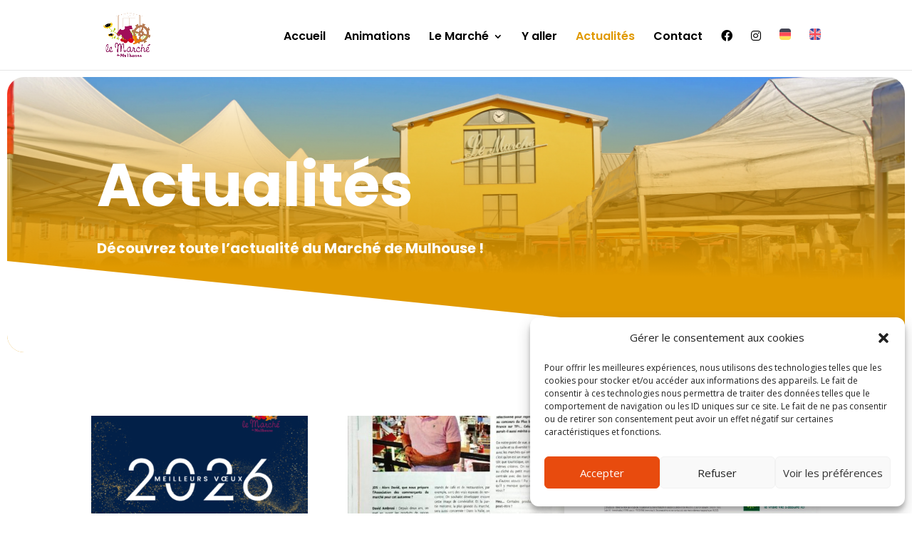

--- FILE ---
content_type: text/html; charset=utf-8
request_url: https://www.google.com/recaptcha/api2/anchor?ar=1&k=6Ldl9XklAAAAAO2TElS8ESkufpq0ZpabHJpWAz1G&co=aHR0cHM6Ly9tYXJjaGVkZW11bGhvdXNlLmNvbTo0NDM.&hl=en&v=PoyoqOPhxBO7pBk68S4YbpHZ&size=invisible&anchor-ms=20000&execute-ms=30000&cb=4d43ir2a6p1f
body_size: 48580
content:
<!DOCTYPE HTML><html dir="ltr" lang="en"><head><meta http-equiv="Content-Type" content="text/html; charset=UTF-8">
<meta http-equiv="X-UA-Compatible" content="IE=edge">
<title>reCAPTCHA</title>
<style type="text/css">
/* cyrillic-ext */
@font-face {
  font-family: 'Roboto';
  font-style: normal;
  font-weight: 400;
  font-stretch: 100%;
  src: url(//fonts.gstatic.com/s/roboto/v48/KFO7CnqEu92Fr1ME7kSn66aGLdTylUAMa3GUBHMdazTgWw.woff2) format('woff2');
  unicode-range: U+0460-052F, U+1C80-1C8A, U+20B4, U+2DE0-2DFF, U+A640-A69F, U+FE2E-FE2F;
}
/* cyrillic */
@font-face {
  font-family: 'Roboto';
  font-style: normal;
  font-weight: 400;
  font-stretch: 100%;
  src: url(//fonts.gstatic.com/s/roboto/v48/KFO7CnqEu92Fr1ME7kSn66aGLdTylUAMa3iUBHMdazTgWw.woff2) format('woff2');
  unicode-range: U+0301, U+0400-045F, U+0490-0491, U+04B0-04B1, U+2116;
}
/* greek-ext */
@font-face {
  font-family: 'Roboto';
  font-style: normal;
  font-weight: 400;
  font-stretch: 100%;
  src: url(//fonts.gstatic.com/s/roboto/v48/KFO7CnqEu92Fr1ME7kSn66aGLdTylUAMa3CUBHMdazTgWw.woff2) format('woff2');
  unicode-range: U+1F00-1FFF;
}
/* greek */
@font-face {
  font-family: 'Roboto';
  font-style: normal;
  font-weight: 400;
  font-stretch: 100%;
  src: url(//fonts.gstatic.com/s/roboto/v48/KFO7CnqEu92Fr1ME7kSn66aGLdTylUAMa3-UBHMdazTgWw.woff2) format('woff2');
  unicode-range: U+0370-0377, U+037A-037F, U+0384-038A, U+038C, U+038E-03A1, U+03A3-03FF;
}
/* math */
@font-face {
  font-family: 'Roboto';
  font-style: normal;
  font-weight: 400;
  font-stretch: 100%;
  src: url(//fonts.gstatic.com/s/roboto/v48/KFO7CnqEu92Fr1ME7kSn66aGLdTylUAMawCUBHMdazTgWw.woff2) format('woff2');
  unicode-range: U+0302-0303, U+0305, U+0307-0308, U+0310, U+0312, U+0315, U+031A, U+0326-0327, U+032C, U+032F-0330, U+0332-0333, U+0338, U+033A, U+0346, U+034D, U+0391-03A1, U+03A3-03A9, U+03B1-03C9, U+03D1, U+03D5-03D6, U+03F0-03F1, U+03F4-03F5, U+2016-2017, U+2034-2038, U+203C, U+2040, U+2043, U+2047, U+2050, U+2057, U+205F, U+2070-2071, U+2074-208E, U+2090-209C, U+20D0-20DC, U+20E1, U+20E5-20EF, U+2100-2112, U+2114-2115, U+2117-2121, U+2123-214F, U+2190, U+2192, U+2194-21AE, U+21B0-21E5, U+21F1-21F2, U+21F4-2211, U+2213-2214, U+2216-22FF, U+2308-230B, U+2310, U+2319, U+231C-2321, U+2336-237A, U+237C, U+2395, U+239B-23B7, U+23D0, U+23DC-23E1, U+2474-2475, U+25AF, U+25B3, U+25B7, U+25BD, U+25C1, U+25CA, U+25CC, U+25FB, U+266D-266F, U+27C0-27FF, U+2900-2AFF, U+2B0E-2B11, U+2B30-2B4C, U+2BFE, U+3030, U+FF5B, U+FF5D, U+1D400-1D7FF, U+1EE00-1EEFF;
}
/* symbols */
@font-face {
  font-family: 'Roboto';
  font-style: normal;
  font-weight: 400;
  font-stretch: 100%;
  src: url(//fonts.gstatic.com/s/roboto/v48/KFO7CnqEu92Fr1ME7kSn66aGLdTylUAMaxKUBHMdazTgWw.woff2) format('woff2');
  unicode-range: U+0001-000C, U+000E-001F, U+007F-009F, U+20DD-20E0, U+20E2-20E4, U+2150-218F, U+2190, U+2192, U+2194-2199, U+21AF, U+21E6-21F0, U+21F3, U+2218-2219, U+2299, U+22C4-22C6, U+2300-243F, U+2440-244A, U+2460-24FF, U+25A0-27BF, U+2800-28FF, U+2921-2922, U+2981, U+29BF, U+29EB, U+2B00-2BFF, U+4DC0-4DFF, U+FFF9-FFFB, U+10140-1018E, U+10190-1019C, U+101A0, U+101D0-101FD, U+102E0-102FB, U+10E60-10E7E, U+1D2C0-1D2D3, U+1D2E0-1D37F, U+1F000-1F0FF, U+1F100-1F1AD, U+1F1E6-1F1FF, U+1F30D-1F30F, U+1F315, U+1F31C, U+1F31E, U+1F320-1F32C, U+1F336, U+1F378, U+1F37D, U+1F382, U+1F393-1F39F, U+1F3A7-1F3A8, U+1F3AC-1F3AF, U+1F3C2, U+1F3C4-1F3C6, U+1F3CA-1F3CE, U+1F3D4-1F3E0, U+1F3ED, U+1F3F1-1F3F3, U+1F3F5-1F3F7, U+1F408, U+1F415, U+1F41F, U+1F426, U+1F43F, U+1F441-1F442, U+1F444, U+1F446-1F449, U+1F44C-1F44E, U+1F453, U+1F46A, U+1F47D, U+1F4A3, U+1F4B0, U+1F4B3, U+1F4B9, U+1F4BB, U+1F4BF, U+1F4C8-1F4CB, U+1F4D6, U+1F4DA, U+1F4DF, U+1F4E3-1F4E6, U+1F4EA-1F4ED, U+1F4F7, U+1F4F9-1F4FB, U+1F4FD-1F4FE, U+1F503, U+1F507-1F50B, U+1F50D, U+1F512-1F513, U+1F53E-1F54A, U+1F54F-1F5FA, U+1F610, U+1F650-1F67F, U+1F687, U+1F68D, U+1F691, U+1F694, U+1F698, U+1F6AD, U+1F6B2, U+1F6B9-1F6BA, U+1F6BC, U+1F6C6-1F6CF, U+1F6D3-1F6D7, U+1F6E0-1F6EA, U+1F6F0-1F6F3, U+1F6F7-1F6FC, U+1F700-1F7FF, U+1F800-1F80B, U+1F810-1F847, U+1F850-1F859, U+1F860-1F887, U+1F890-1F8AD, U+1F8B0-1F8BB, U+1F8C0-1F8C1, U+1F900-1F90B, U+1F93B, U+1F946, U+1F984, U+1F996, U+1F9E9, U+1FA00-1FA6F, U+1FA70-1FA7C, U+1FA80-1FA89, U+1FA8F-1FAC6, U+1FACE-1FADC, U+1FADF-1FAE9, U+1FAF0-1FAF8, U+1FB00-1FBFF;
}
/* vietnamese */
@font-face {
  font-family: 'Roboto';
  font-style: normal;
  font-weight: 400;
  font-stretch: 100%;
  src: url(//fonts.gstatic.com/s/roboto/v48/KFO7CnqEu92Fr1ME7kSn66aGLdTylUAMa3OUBHMdazTgWw.woff2) format('woff2');
  unicode-range: U+0102-0103, U+0110-0111, U+0128-0129, U+0168-0169, U+01A0-01A1, U+01AF-01B0, U+0300-0301, U+0303-0304, U+0308-0309, U+0323, U+0329, U+1EA0-1EF9, U+20AB;
}
/* latin-ext */
@font-face {
  font-family: 'Roboto';
  font-style: normal;
  font-weight: 400;
  font-stretch: 100%;
  src: url(//fonts.gstatic.com/s/roboto/v48/KFO7CnqEu92Fr1ME7kSn66aGLdTylUAMa3KUBHMdazTgWw.woff2) format('woff2');
  unicode-range: U+0100-02BA, U+02BD-02C5, U+02C7-02CC, U+02CE-02D7, U+02DD-02FF, U+0304, U+0308, U+0329, U+1D00-1DBF, U+1E00-1E9F, U+1EF2-1EFF, U+2020, U+20A0-20AB, U+20AD-20C0, U+2113, U+2C60-2C7F, U+A720-A7FF;
}
/* latin */
@font-face {
  font-family: 'Roboto';
  font-style: normal;
  font-weight: 400;
  font-stretch: 100%;
  src: url(//fonts.gstatic.com/s/roboto/v48/KFO7CnqEu92Fr1ME7kSn66aGLdTylUAMa3yUBHMdazQ.woff2) format('woff2');
  unicode-range: U+0000-00FF, U+0131, U+0152-0153, U+02BB-02BC, U+02C6, U+02DA, U+02DC, U+0304, U+0308, U+0329, U+2000-206F, U+20AC, U+2122, U+2191, U+2193, U+2212, U+2215, U+FEFF, U+FFFD;
}
/* cyrillic-ext */
@font-face {
  font-family: 'Roboto';
  font-style: normal;
  font-weight: 500;
  font-stretch: 100%;
  src: url(//fonts.gstatic.com/s/roboto/v48/KFO7CnqEu92Fr1ME7kSn66aGLdTylUAMa3GUBHMdazTgWw.woff2) format('woff2');
  unicode-range: U+0460-052F, U+1C80-1C8A, U+20B4, U+2DE0-2DFF, U+A640-A69F, U+FE2E-FE2F;
}
/* cyrillic */
@font-face {
  font-family: 'Roboto';
  font-style: normal;
  font-weight: 500;
  font-stretch: 100%;
  src: url(//fonts.gstatic.com/s/roboto/v48/KFO7CnqEu92Fr1ME7kSn66aGLdTylUAMa3iUBHMdazTgWw.woff2) format('woff2');
  unicode-range: U+0301, U+0400-045F, U+0490-0491, U+04B0-04B1, U+2116;
}
/* greek-ext */
@font-face {
  font-family: 'Roboto';
  font-style: normal;
  font-weight: 500;
  font-stretch: 100%;
  src: url(//fonts.gstatic.com/s/roboto/v48/KFO7CnqEu92Fr1ME7kSn66aGLdTylUAMa3CUBHMdazTgWw.woff2) format('woff2');
  unicode-range: U+1F00-1FFF;
}
/* greek */
@font-face {
  font-family: 'Roboto';
  font-style: normal;
  font-weight: 500;
  font-stretch: 100%;
  src: url(//fonts.gstatic.com/s/roboto/v48/KFO7CnqEu92Fr1ME7kSn66aGLdTylUAMa3-UBHMdazTgWw.woff2) format('woff2');
  unicode-range: U+0370-0377, U+037A-037F, U+0384-038A, U+038C, U+038E-03A1, U+03A3-03FF;
}
/* math */
@font-face {
  font-family: 'Roboto';
  font-style: normal;
  font-weight: 500;
  font-stretch: 100%;
  src: url(//fonts.gstatic.com/s/roboto/v48/KFO7CnqEu92Fr1ME7kSn66aGLdTylUAMawCUBHMdazTgWw.woff2) format('woff2');
  unicode-range: U+0302-0303, U+0305, U+0307-0308, U+0310, U+0312, U+0315, U+031A, U+0326-0327, U+032C, U+032F-0330, U+0332-0333, U+0338, U+033A, U+0346, U+034D, U+0391-03A1, U+03A3-03A9, U+03B1-03C9, U+03D1, U+03D5-03D6, U+03F0-03F1, U+03F4-03F5, U+2016-2017, U+2034-2038, U+203C, U+2040, U+2043, U+2047, U+2050, U+2057, U+205F, U+2070-2071, U+2074-208E, U+2090-209C, U+20D0-20DC, U+20E1, U+20E5-20EF, U+2100-2112, U+2114-2115, U+2117-2121, U+2123-214F, U+2190, U+2192, U+2194-21AE, U+21B0-21E5, U+21F1-21F2, U+21F4-2211, U+2213-2214, U+2216-22FF, U+2308-230B, U+2310, U+2319, U+231C-2321, U+2336-237A, U+237C, U+2395, U+239B-23B7, U+23D0, U+23DC-23E1, U+2474-2475, U+25AF, U+25B3, U+25B7, U+25BD, U+25C1, U+25CA, U+25CC, U+25FB, U+266D-266F, U+27C0-27FF, U+2900-2AFF, U+2B0E-2B11, U+2B30-2B4C, U+2BFE, U+3030, U+FF5B, U+FF5D, U+1D400-1D7FF, U+1EE00-1EEFF;
}
/* symbols */
@font-face {
  font-family: 'Roboto';
  font-style: normal;
  font-weight: 500;
  font-stretch: 100%;
  src: url(//fonts.gstatic.com/s/roboto/v48/KFO7CnqEu92Fr1ME7kSn66aGLdTylUAMaxKUBHMdazTgWw.woff2) format('woff2');
  unicode-range: U+0001-000C, U+000E-001F, U+007F-009F, U+20DD-20E0, U+20E2-20E4, U+2150-218F, U+2190, U+2192, U+2194-2199, U+21AF, U+21E6-21F0, U+21F3, U+2218-2219, U+2299, U+22C4-22C6, U+2300-243F, U+2440-244A, U+2460-24FF, U+25A0-27BF, U+2800-28FF, U+2921-2922, U+2981, U+29BF, U+29EB, U+2B00-2BFF, U+4DC0-4DFF, U+FFF9-FFFB, U+10140-1018E, U+10190-1019C, U+101A0, U+101D0-101FD, U+102E0-102FB, U+10E60-10E7E, U+1D2C0-1D2D3, U+1D2E0-1D37F, U+1F000-1F0FF, U+1F100-1F1AD, U+1F1E6-1F1FF, U+1F30D-1F30F, U+1F315, U+1F31C, U+1F31E, U+1F320-1F32C, U+1F336, U+1F378, U+1F37D, U+1F382, U+1F393-1F39F, U+1F3A7-1F3A8, U+1F3AC-1F3AF, U+1F3C2, U+1F3C4-1F3C6, U+1F3CA-1F3CE, U+1F3D4-1F3E0, U+1F3ED, U+1F3F1-1F3F3, U+1F3F5-1F3F7, U+1F408, U+1F415, U+1F41F, U+1F426, U+1F43F, U+1F441-1F442, U+1F444, U+1F446-1F449, U+1F44C-1F44E, U+1F453, U+1F46A, U+1F47D, U+1F4A3, U+1F4B0, U+1F4B3, U+1F4B9, U+1F4BB, U+1F4BF, U+1F4C8-1F4CB, U+1F4D6, U+1F4DA, U+1F4DF, U+1F4E3-1F4E6, U+1F4EA-1F4ED, U+1F4F7, U+1F4F9-1F4FB, U+1F4FD-1F4FE, U+1F503, U+1F507-1F50B, U+1F50D, U+1F512-1F513, U+1F53E-1F54A, U+1F54F-1F5FA, U+1F610, U+1F650-1F67F, U+1F687, U+1F68D, U+1F691, U+1F694, U+1F698, U+1F6AD, U+1F6B2, U+1F6B9-1F6BA, U+1F6BC, U+1F6C6-1F6CF, U+1F6D3-1F6D7, U+1F6E0-1F6EA, U+1F6F0-1F6F3, U+1F6F7-1F6FC, U+1F700-1F7FF, U+1F800-1F80B, U+1F810-1F847, U+1F850-1F859, U+1F860-1F887, U+1F890-1F8AD, U+1F8B0-1F8BB, U+1F8C0-1F8C1, U+1F900-1F90B, U+1F93B, U+1F946, U+1F984, U+1F996, U+1F9E9, U+1FA00-1FA6F, U+1FA70-1FA7C, U+1FA80-1FA89, U+1FA8F-1FAC6, U+1FACE-1FADC, U+1FADF-1FAE9, U+1FAF0-1FAF8, U+1FB00-1FBFF;
}
/* vietnamese */
@font-face {
  font-family: 'Roboto';
  font-style: normal;
  font-weight: 500;
  font-stretch: 100%;
  src: url(//fonts.gstatic.com/s/roboto/v48/KFO7CnqEu92Fr1ME7kSn66aGLdTylUAMa3OUBHMdazTgWw.woff2) format('woff2');
  unicode-range: U+0102-0103, U+0110-0111, U+0128-0129, U+0168-0169, U+01A0-01A1, U+01AF-01B0, U+0300-0301, U+0303-0304, U+0308-0309, U+0323, U+0329, U+1EA0-1EF9, U+20AB;
}
/* latin-ext */
@font-face {
  font-family: 'Roboto';
  font-style: normal;
  font-weight: 500;
  font-stretch: 100%;
  src: url(//fonts.gstatic.com/s/roboto/v48/KFO7CnqEu92Fr1ME7kSn66aGLdTylUAMa3KUBHMdazTgWw.woff2) format('woff2');
  unicode-range: U+0100-02BA, U+02BD-02C5, U+02C7-02CC, U+02CE-02D7, U+02DD-02FF, U+0304, U+0308, U+0329, U+1D00-1DBF, U+1E00-1E9F, U+1EF2-1EFF, U+2020, U+20A0-20AB, U+20AD-20C0, U+2113, U+2C60-2C7F, U+A720-A7FF;
}
/* latin */
@font-face {
  font-family: 'Roboto';
  font-style: normal;
  font-weight: 500;
  font-stretch: 100%;
  src: url(//fonts.gstatic.com/s/roboto/v48/KFO7CnqEu92Fr1ME7kSn66aGLdTylUAMa3yUBHMdazQ.woff2) format('woff2');
  unicode-range: U+0000-00FF, U+0131, U+0152-0153, U+02BB-02BC, U+02C6, U+02DA, U+02DC, U+0304, U+0308, U+0329, U+2000-206F, U+20AC, U+2122, U+2191, U+2193, U+2212, U+2215, U+FEFF, U+FFFD;
}
/* cyrillic-ext */
@font-face {
  font-family: 'Roboto';
  font-style: normal;
  font-weight: 900;
  font-stretch: 100%;
  src: url(//fonts.gstatic.com/s/roboto/v48/KFO7CnqEu92Fr1ME7kSn66aGLdTylUAMa3GUBHMdazTgWw.woff2) format('woff2');
  unicode-range: U+0460-052F, U+1C80-1C8A, U+20B4, U+2DE0-2DFF, U+A640-A69F, U+FE2E-FE2F;
}
/* cyrillic */
@font-face {
  font-family: 'Roboto';
  font-style: normal;
  font-weight: 900;
  font-stretch: 100%;
  src: url(//fonts.gstatic.com/s/roboto/v48/KFO7CnqEu92Fr1ME7kSn66aGLdTylUAMa3iUBHMdazTgWw.woff2) format('woff2');
  unicode-range: U+0301, U+0400-045F, U+0490-0491, U+04B0-04B1, U+2116;
}
/* greek-ext */
@font-face {
  font-family: 'Roboto';
  font-style: normal;
  font-weight: 900;
  font-stretch: 100%;
  src: url(//fonts.gstatic.com/s/roboto/v48/KFO7CnqEu92Fr1ME7kSn66aGLdTylUAMa3CUBHMdazTgWw.woff2) format('woff2');
  unicode-range: U+1F00-1FFF;
}
/* greek */
@font-face {
  font-family: 'Roboto';
  font-style: normal;
  font-weight: 900;
  font-stretch: 100%;
  src: url(//fonts.gstatic.com/s/roboto/v48/KFO7CnqEu92Fr1ME7kSn66aGLdTylUAMa3-UBHMdazTgWw.woff2) format('woff2');
  unicode-range: U+0370-0377, U+037A-037F, U+0384-038A, U+038C, U+038E-03A1, U+03A3-03FF;
}
/* math */
@font-face {
  font-family: 'Roboto';
  font-style: normal;
  font-weight: 900;
  font-stretch: 100%;
  src: url(//fonts.gstatic.com/s/roboto/v48/KFO7CnqEu92Fr1ME7kSn66aGLdTylUAMawCUBHMdazTgWw.woff2) format('woff2');
  unicode-range: U+0302-0303, U+0305, U+0307-0308, U+0310, U+0312, U+0315, U+031A, U+0326-0327, U+032C, U+032F-0330, U+0332-0333, U+0338, U+033A, U+0346, U+034D, U+0391-03A1, U+03A3-03A9, U+03B1-03C9, U+03D1, U+03D5-03D6, U+03F0-03F1, U+03F4-03F5, U+2016-2017, U+2034-2038, U+203C, U+2040, U+2043, U+2047, U+2050, U+2057, U+205F, U+2070-2071, U+2074-208E, U+2090-209C, U+20D0-20DC, U+20E1, U+20E5-20EF, U+2100-2112, U+2114-2115, U+2117-2121, U+2123-214F, U+2190, U+2192, U+2194-21AE, U+21B0-21E5, U+21F1-21F2, U+21F4-2211, U+2213-2214, U+2216-22FF, U+2308-230B, U+2310, U+2319, U+231C-2321, U+2336-237A, U+237C, U+2395, U+239B-23B7, U+23D0, U+23DC-23E1, U+2474-2475, U+25AF, U+25B3, U+25B7, U+25BD, U+25C1, U+25CA, U+25CC, U+25FB, U+266D-266F, U+27C0-27FF, U+2900-2AFF, U+2B0E-2B11, U+2B30-2B4C, U+2BFE, U+3030, U+FF5B, U+FF5D, U+1D400-1D7FF, U+1EE00-1EEFF;
}
/* symbols */
@font-face {
  font-family: 'Roboto';
  font-style: normal;
  font-weight: 900;
  font-stretch: 100%;
  src: url(//fonts.gstatic.com/s/roboto/v48/KFO7CnqEu92Fr1ME7kSn66aGLdTylUAMaxKUBHMdazTgWw.woff2) format('woff2');
  unicode-range: U+0001-000C, U+000E-001F, U+007F-009F, U+20DD-20E0, U+20E2-20E4, U+2150-218F, U+2190, U+2192, U+2194-2199, U+21AF, U+21E6-21F0, U+21F3, U+2218-2219, U+2299, U+22C4-22C6, U+2300-243F, U+2440-244A, U+2460-24FF, U+25A0-27BF, U+2800-28FF, U+2921-2922, U+2981, U+29BF, U+29EB, U+2B00-2BFF, U+4DC0-4DFF, U+FFF9-FFFB, U+10140-1018E, U+10190-1019C, U+101A0, U+101D0-101FD, U+102E0-102FB, U+10E60-10E7E, U+1D2C0-1D2D3, U+1D2E0-1D37F, U+1F000-1F0FF, U+1F100-1F1AD, U+1F1E6-1F1FF, U+1F30D-1F30F, U+1F315, U+1F31C, U+1F31E, U+1F320-1F32C, U+1F336, U+1F378, U+1F37D, U+1F382, U+1F393-1F39F, U+1F3A7-1F3A8, U+1F3AC-1F3AF, U+1F3C2, U+1F3C4-1F3C6, U+1F3CA-1F3CE, U+1F3D4-1F3E0, U+1F3ED, U+1F3F1-1F3F3, U+1F3F5-1F3F7, U+1F408, U+1F415, U+1F41F, U+1F426, U+1F43F, U+1F441-1F442, U+1F444, U+1F446-1F449, U+1F44C-1F44E, U+1F453, U+1F46A, U+1F47D, U+1F4A3, U+1F4B0, U+1F4B3, U+1F4B9, U+1F4BB, U+1F4BF, U+1F4C8-1F4CB, U+1F4D6, U+1F4DA, U+1F4DF, U+1F4E3-1F4E6, U+1F4EA-1F4ED, U+1F4F7, U+1F4F9-1F4FB, U+1F4FD-1F4FE, U+1F503, U+1F507-1F50B, U+1F50D, U+1F512-1F513, U+1F53E-1F54A, U+1F54F-1F5FA, U+1F610, U+1F650-1F67F, U+1F687, U+1F68D, U+1F691, U+1F694, U+1F698, U+1F6AD, U+1F6B2, U+1F6B9-1F6BA, U+1F6BC, U+1F6C6-1F6CF, U+1F6D3-1F6D7, U+1F6E0-1F6EA, U+1F6F0-1F6F3, U+1F6F7-1F6FC, U+1F700-1F7FF, U+1F800-1F80B, U+1F810-1F847, U+1F850-1F859, U+1F860-1F887, U+1F890-1F8AD, U+1F8B0-1F8BB, U+1F8C0-1F8C1, U+1F900-1F90B, U+1F93B, U+1F946, U+1F984, U+1F996, U+1F9E9, U+1FA00-1FA6F, U+1FA70-1FA7C, U+1FA80-1FA89, U+1FA8F-1FAC6, U+1FACE-1FADC, U+1FADF-1FAE9, U+1FAF0-1FAF8, U+1FB00-1FBFF;
}
/* vietnamese */
@font-face {
  font-family: 'Roboto';
  font-style: normal;
  font-weight: 900;
  font-stretch: 100%;
  src: url(//fonts.gstatic.com/s/roboto/v48/KFO7CnqEu92Fr1ME7kSn66aGLdTylUAMa3OUBHMdazTgWw.woff2) format('woff2');
  unicode-range: U+0102-0103, U+0110-0111, U+0128-0129, U+0168-0169, U+01A0-01A1, U+01AF-01B0, U+0300-0301, U+0303-0304, U+0308-0309, U+0323, U+0329, U+1EA0-1EF9, U+20AB;
}
/* latin-ext */
@font-face {
  font-family: 'Roboto';
  font-style: normal;
  font-weight: 900;
  font-stretch: 100%;
  src: url(//fonts.gstatic.com/s/roboto/v48/KFO7CnqEu92Fr1ME7kSn66aGLdTylUAMa3KUBHMdazTgWw.woff2) format('woff2');
  unicode-range: U+0100-02BA, U+02BD-02C5, U+02C7-02CC, U+02CE-02D7, U+02DD-02FF, U+0304, U+0308, U+0329, U+1D00-1DBF, U+1E00-1E9F, U+1EF2-1EFF, U+2020, U+20A0-20AB, U+20AD-20C0, U+2113, U+2C60-2C7F, U+A720-A7FF;
}
/* latin */
@font-face {
  font-family: 'Roboto';
  font-style: normal;
  font-weight: 900;
  font-stretch: 100%;
  src: url(//fonts.gstatic.com/s/roboto/v48/KFO7CnqEu92Fr1ME7kSn66aGLdTylUAMa3yUBHMdazQ.woff2) format('woff2');
  unicode-range: U+0000-00FF, U+0131, U+0152-0153, U+02BB-02BC, U+02C6, U+02DA, U+02DC, U+0304, U+0308, U+0329, U+2000-206F, U+20AC, U+2122, U+2191, U+2193, U+2212, U+2215, U+FEFF, U+FFFD;
}

</style>
<link rel="stylesheet" type="text/css" href="https://www.gstatic.com/recaptcha/releases/PoyoqOPhxBO7pBk68S4YbpHZ/styles__ltr.css">
<script nonce="ApSGRi_iWBDexKdDou-JhQ" type="text/javascript">window['__recaptcha_api'] = 'https://www.google.com/recaptcha/api2/';</script>
<script type="text/javascript" src="https://www.gstatic.com/recaptcha/releases/PoyoqOPhxBO7pBk68S4YbpHZ/recaptcha__en.js" nonce="ApSGRi_iWBDexKdDou-JhQ">
      
    </script></head>
<body><div id="rc-anchor-alert" class="rc-anchor-alert"></div>
<input type="hidden" id="recaptcha-token" value="[base64]">
<script type="text/javascript" nonce="ApSGRi_iWBDexKdDou-JhQ">
      recaptcha.anchor.Main.init("[\x22ainput\x22,[\x22bgdata\x22,\x22\x22,\[base64]/[base64]/MjU1Ong/[base64]/[base64]/[base64]/[base64]/[base64]/[base64]/[base64]/[base64]/[base64]/[base64]/[base64]/[base64]/[base64]/[base64]/[base64]\\u003d\x22,\[base64]\\u003d\\u003d\x22,\[base64]/Duk4/wobDmE5iw5tSwqnCsHvDnhpXFWjDnMOwWG7Dsmcdw43DogbCmcOTW8K9LQpyw4rDgkLCn19AwrfCqcOvNsODBcOnwpbDr8OUUlFNO2jCt8OnITXDq8KRKMKES8KacyPCuFBzwqbDgC/CuFrDojQvwp3Dk8KUwqHDhl5YesOmw6wvHhIfwot1w7I0D8Olw703woMoPm9xwq1tesKQw7rDtsODw6YfKMOKw7vDqMOOwqotLyvCs8Krb8KLcj/[base64]/CpX10OHzCk8KUekdyw6LCpMKteFFgb8KFUGHDlcKYXGvDisKdw6x1El1HHsOvB8KNHC9TL1bDun7Cgioqw6/DkMKBwqF8Sw7CiVZCGsKuw77CrzzCm0LCmsKJe8KGwqoRIcKDJ3xqw7J/DsOKAwNqwoPDv3Q+clxGw7/Dh3Y+wowAw7MAdHo2TsKvw4tZw51ia8KXw4YREsKDHMKzOz7DsMOSaA1Sw6nCjMOZYA8kMyzDucOWw7R7BQEBw4oewpDDgMK/e8O2w58rw4XDs0nDl8Knwq3DjcOhVMONdMOjw4zDpsKJVsK1TcKowrTDjB3DtnnCo31/DSfDnsO1wqnDngXCmsOJwoJjw6vCiUIiw5rDpAc1RMKlc0bDnVrDnwDDhCbCm8Kfw6c+TcKOTcO4HcKhPcObwovCqsK/[base64]/[base64]/Dh3vCr0sEYsOhw4AJwqodwqNJRm/CgsK/fVEXOcKnCVgmwqgmFXfCrsK/wqgiR8OlwqYVwq7Dq8KPw64Zw5PCsjzCoMOVwqYdw6fCicKZwppsw6IRVsKcZcKfKT9Jwp/[base64]/[base64]/[base64]/[base64]/CnxPCkMKxwpJAYFgPd8KWw77Cg8Kywppow5Brw5QBwrAhwqUVw7BzGsOpUlliwrDCjsOEw5fCgsKHWEYAwpTCm8ORw55YUibChMOYwr47A8KMdwR3DcKAPSBjw4d9O8KuDTMNfsKDwp4EKMK1RArConscw4FAwpzDkMO0w6/Crm/ClcK3AMKnwqHCu8KkdgPDnsKVwqrCvCvCuFs3w7DDhFwZw4FvPBTCt8KEw4bDsUXClDbChcK+woIcw7hLw65HwoIcw4fChDoaDMKWd8OJwrjDoXhfwrUiwrYpdcOPwozCvArCuMK2HMOGXcKCwq3DkVbDjg9Cwo/CqsOPw5kdw7hvw7bCq8OgQwHDgBRRNGLCjx/CjSXCnjUTAB/Ci8KfNSFzwonCh1jDhcOfA8OvP2lpdcOaS8KSw5PCj3HCk8K9EcOww6LChcKQw51ZelvCrsKww58Lw7vDnsO/P8KudcOQwr3DicOwwolpRcO9PsOBUsOdw74qw5x/T396Wg/[base64]/NcKXdR5FUBbDgcOreBvCicO+wroywr1zw6vCicO5w7gxVsOkw68EJArDnsKxw5sowo0ld8O/wpFZDcKYwpzCgGjDk2zCr8OywpJefX8Hw6Zif8KlaHogwqM7OMKWwqLCrUlONcORZcK3Y8KkDMOHai3DkULDusKBesKvInB1w7hTAibDhcKEwr4pXsK6KsK5w7TDmCfCvjXDvB0fVcOBEsOTwprDrC/DhBdRTHvCk1gVw78Qw6Rvw7PCjU/DmsOeNDnDlcORwrdJH8KvwpvDi2jCocKbwocPwpd7HcKED8OkE8KFY8K5JsO3UWLClEDDnsOzw4vDjH3CrX01wpsRcWbCsMKKw6jDscKmM0zDgQPDssOyw6XDg2pIVcKtwqBhw5/[base64]/[base64]/CmRPDq3NmNBnCsRLCt8K7LsOuw744VBo6w6AXHCDCrSFdfXwIfQQ2Nl4aw6RRw5BqwokcWMKyV8OmT1nDtxdYCXfCt8Oywo/CjsO0w6hlK8O8E3HDrFvDrFMOwp9GB8Kvcikyw54+wrHDjMObwpdSem89w4I1QCHDnMKxRig+ZlBQeEllUA15wqIqwoPCrREDw68Nw4ECwq4Aw6ROw6Y6wqVqw5fDhSLCoDMSw5/Dr0V1LR8nXHg7w4FjLVAGVmfCssO6w6LDjn/[base64]/wpESLsKaw6c6wq04c3TCssK+wq4ywoLDnnrCt2x4RQLDjsOhdB0GwrR5w7NadxLDuD/DnMKtw6Ekw4/[base64]/DlmwzX8OdwpkhM8ObGcOiw5Qbw6nDulPDkj0+w5rChcOWw6U2XsKQEzAdKcOmAUPCohbDtsOcYmURI8KzHQZdwpNzRjLChGtUbUDDpMOPw7EPbUfDvnbCuRTCuRgpw60Iw5LDsMK6w5rCssKvw7bConnCgcKME33CuMOPPMK1wqc2DMKsRsO5w5MKw4IiKz/DqDnDjHcJTMKWLErCrT7DiF8MVyJQw6cTw45Bwp0NwqDCuGjDl8Kzw50OfcKLAkLCj1IawqDDi8O5b2VbSsODP8KcWTTDtMKWDi9vw4waAcKMdcKyH1Rga8K5w4rDiHtrwp4Pwp/CoUfClT7CjRwoa3PCrcOCwpnCg8KEbwHCvMOwSjQbNlACw5/Cq8KGZMKTNR7DoMKuIFReBQxew6w6cMKRwr3CssOdwos6acOwJ0wRwpbCm3t9X8KdwpfCq18IUBBJw5XDmsKPA8K2w5bCvQAmRsKUFQ/DtGzCgh0Pw6EnTMOwGMOIwrrCuH3DrEcfAcO2wrJUWMO/w7nDosK/wpllD3sKw5PCtcOEQlNTFwTDlg0wY8Oad8KJJkZLw4HDtQHDtcKIa8OofMKbO8OTRsK4OMOyw7l1wqRnZDDDiARdFEbDjTfDihwPwpI8Bz5PZjoELhrCs8KdNMOwBcKAw6/DtCDCpXjDl8OFwoPDpCxzw4vDhcOLw5IAOMKuc8OvwqnCnC/CrUrDuGsXIMKJRE/DqzJ7BMO2w5Ugw69UScKPYT4Uw5HCnzdJXRkRw7/[base64]/CiDFPw5PDlmfDmErCtG9Kw6EdwoTDk2BzCj7Dk2HCscOsw7Ztw5tEBcKow6zDoGbDh8O/wqp1w7nDrcOtw4rCpADDr8Ozw6dES8O3MhvCrcOLw5xAbWFDw78EV8O3wrbCqGPDmMOkw5PCjTXDpMODdBbDiUHCuhvDqhV/YsONZ8KzUMKAVsOEw6h2bsKnV3ZuwptJNsKAw4bClRQDA0NPXHEHw6fDvMKZw5c2fcOJPxYUdQdTWsK1L3tBLiNlJwpdwqgQTcKnw6EMwrTDqMOCwoQhRyRIZcKXw5o/wozDjcOEe8Kga8Olw5nCq8KnAV1fwpLCm8KUeMKqT8O1w67DhcOMw44ybFMcLcOrdRctHUYIwrjCuMKLSBZvQFsUOMKFwo5mw5FOw6Bswp4Zw6XCm3oUMsKWw4YpWMKiw4jDqCRow7XDgX3DrMKEZWPDr8OhFGg2w5Zcw6tPw5tCdcKTccOcBETCscOLOsK8eSY/dsOqwoA3w69HF8OBfWYVwpjCk3Y8HcOuJGvCkBHDq8KDw7PCu0FvWsKTJMKlBCnDicOPMz7CucKfUXbDksOJdnjDsMKuDinCigvDtSrCpD3Dk1LDsB0iwr3DtsOLS8K/w7Yfwq98wr7CgMKhCF9xMnBfwqPCksOdw48ewqTDpGrDgUd2X2bDn8OAeyDDmcOJWmPDtMKEWFLDkSjDlsO+CzjCjz7DpMK7wo8qcsOJAGFMw5F2wrjCmMKbw6duIyI4w6zDoMKcOMKRwpXDkcKqwr95wqhIMBlEAQPDq8KMTk3Dn8OzwonCnGTCjx/CgMKPOcKbw5Nlw7bCjGovYgA2wqrDsCzDmsKuwqDClWYrw6o+w5F/McOOwqLDiMOPOcKVwrhWw45XwoUhRBB6OknCsgjDkW7Dh8KmEMKzLTEWwrZLCcOpfSdWw6LDhcKwHXTCpcKrI3tjZsKfT8OUGl7DqX84w5V0Y0jDlFk9MXPDvcOrVsOcwp/DlHMlwoYJw7lKw6LDlyUaw5nDlcOfw64iwpvDi8OEwqwmbMOxw5vDsD8iSsKEHsOdDTgXwqd8VgLDlcKjecKnw40VTcKjYHzCi2zCncKlw4vCscK4wrp5AMKvV8K5wqDDtMKBw69Cw4DDvgrCicKgwqMgbnRXeD4WwojCpsOcS8Kdf8OrCm/[base64]/DmsKpw7TDnsOdwrlNY2XCv8KfaFkED8Oxw4Y2w63DgMOOw53DpFPClcO4wo3CuMOFwrEYYsKfB3rDisOtUsO9RcKIw5TDsElTwrUMwowxe8KjEhzDscKbwr/[base64]/[base64]/ChhBAXV7DolHCkFZSWHdHwobDonLCvsO5JX3Dg8O4eMOASsO/ZG3CpsK1w6fDqMKpCR7DkGHDsnQ4w6jCi8K2w7bCksKXwpl0ZybCs8KnwoV3EMOMw4HCkhbDrMOQw4fDhEhqYcOuwqMFC8K4wqLCuFRNNmDCoGoAwqXCg8KOw7AmBzrCmAAlw5zCoV9aPx/Cpz9ye8OiwrhHCMOYbxkiw77CnMKTw5fDjsOOw4LDpVLDt8OBwr3CkUzDscOSw6PCn8Kww6lzPgLDrMKPw5fDsMOBKjE7BG/DisOjw7EUbcOIScO+w7BoVMKiw4ZSwrXCpcOlw6HDpMKcwovDnifDjDrCslHDg8O+Y8OKRcOET8OZwpLDsMOyKEXCiEJUwr4lwrIcw4zCncKFwoUswqbCiV8odT4JwqUpwojDkAPCp01fw7/CvS1eAHDDsnt/woTCqhTDscOLXElIQMO9w6PCrMOgw48FLcKaw7DCtDbCsS7Dt1E5wqh1WAEvw5gww7MDwoE9ScKAezLCkMOXXh/Ck3XCvirDrcKKFCY0w6DCt8OOWGbDmMKCQMKLwp0Xa8KEw4Y/SFlXXBYlwrHCtcK2WMK7w6rCjsOZXcOHwrYVG8OaDVfCmm/DqDfCv8KQwojCthkbwpdcHMKdKMKXHcKZHsOBcDbDgMOfwrU0NzPDjAdkw5HCoyp4w4dkRWVow54jw4YCw57ClcKCfsKABitYw7geS8KswoDCl8K8W2LClT4Jw5Y/wpzDt8ORBC/Dl8OuXAXDi8KkwozDs8Oow67Ck8OeD8OwCwTDisOXNsOgwr44QkLDn8O2wo59SMKVwrnChhMvW8K9fMO6wp/DscKlCR3DsMKsBMKiw7HDiCvCnxnDkcKOEwQBwrrDt8OUOxIbw51gwoopD8OhwrNJNcK8wrDDrCrCngk9BcKMw4zCrTlswr/CoCd8w7xsw7Viw5YvdUfDjR3Dgl3DvcOtOMOHP8KcwpzCjsKJw6VpwqzDq8KgSsOPw4pzwoQPCz5IOx4Vw4LCi8K8GlrDpsOZUcOzLMKePyzCocORwofCtF4ySH7Dq8KIVcKPwpYAR23Do1hcw4LDnCrCqCLDgMOyaMKTbljDmGDCnFfDjsKcw6rCt8Oiw53Ctwk1wp/DpsKtIMOAw6pmXMKiasKIw60CXsKYwql9XMKdw73CjhRQKgDDssOjXTIXw4MIw5/Cm8KVPsKNwp53w4fClsO4I08GBcK/[base64]/DnMO9GMOTVcO3S8OyQAl2ZDB5KsKIwqNTYijCtcKrwqHCtFE0w7DCinkRNsK+aQbDiMKCw6XDoMOify1IPcKrT1DCmQNow4LCssKrBcOgw5XDsyvChRTDvU/DuhnCqcOaw4TDvsK+w64GwozDrEXDrsKWITBxw5ImwqXDu8O3woXCqcOhwpYiwrfDtsKmbWLCvWfCiXVBEMOuA8OlRmlgICDDrXMBw6UbwpDDv2gMwq8/wohvPinCrcKpwqPDoMKXVMOTEMOOaFjDr0/Cq0LCmcKPJlzCu8KEHRciwp7CoGLCpMK7wr/DvzzCkTkswqJDecOgRX8Ewq5wFh/ChMKcw4Fiw7MxeR/[base64]/DscKhw7lIGMOsPsK1w6tgR1jCukkxScOXwrUvw7jDjnjDlVjDgMORwoTDjBTCp8K6w4TDpsKOS1peCsKbw4nCg8OrRD3CgnTCucKPVnfCrMK1asOnw6TDt1/DtMKpw7XCtSojw7cBw6DDk8O+wrfDujZ3JRvCi2jDn8KJecKBECAePBprL8KCwqNIw6bCvGMOwpQIwpoWb0F/w7UGIynCpHHDlTJrwphvw57Cm8O4YMK5J186wrvCksOIASw+wqVIw5BWYH7Dk8OEw5kIY8O7woHDthZ1G8Ohw6PDmGVTwpJsKMOneFXCkW7Cv8OWw4NBw5/CkcK8wq/DoMK9Y2nDlcKRwqsOKcOEw4PCh0oqwp0OOh87wopZw7bDgMOtRyIiw65AwqnDgsOeOcOfw41Ew6EJL8KywpQLwrXDjTtcChJNwoxkw4HDqMKyw7DCtUcnw7ZswoDCvBbDuMKYwoJDVcKUTBDCsEMxKm/DjMOeAMKvw69vTUvChAAaXsOaw7DCucK1w5TCq8Kfw7zCocOzKhnChcKMc8K3wq/Chx5JVcOdw4XChMK2wqXCvUPDk8OrFxhxZsOGDMKUewhXU8OqDDrCi8KBLAQGw54PcRRHw5zCosOqw4LCscOyewppwoQnwo5nw6LDoScNwqQgwr7DvMO3YcKow5XDlmHCmsKlYR4GZsKRw7zCh2ADZC/Dg1rDrApQw5PDtMKvZAjCoxltPMOwwprCr1fChsKGw4RhwqVGdUw+CSNJw5zCq8KhwoptJjjDrzPDmMOLw5bDsTbCq8O9LxPCksKVEcOcFsKHwozCvhvCp8KQw4DCrR3DjsOQw5zDhsO0w7VXw74mR8OvbAXCv8KYwoLCrW/CvsKfw4DDvyY8OcOhw63DtjjCp2TCgcK1A1LDlyvCt8OLeF/Cs3YXDsKzwqTDhCIxXxHCj8KMw6MKeg4pwo7DhSbCkXI1PAY1w7XCny8FbFgePzbCtXFdw6LDng/[base64]/eAceU8Okw5cBf8K0AcOTw6E4N8KdwrLDkcKHwpd9XGwiIXR7wo7CkRQEJMObehfDg8KbT17DinLCnMO2wqR8w4rDpcK0w7NddcKvw488wr3DoEzCk8Odwo01Z8O0YwXDjcOqSx94wpFKQ03Dk8K3w6nClsO8woIHaMKEHjhvw4Ugwqlmw7rCkWUPEcOhwo/Cp8OHw5DDhsKNwq3Cr1xPw7nCnsKCw5ZSMcKTwrNTw6nCvGXCtcK0wqPCkFkMwqxYwqPCkFPCvsK6wr05XcOCwoDCosO6RAHCiENOwrXCvjJSRMOFwpo0bWvDs8KFf07CtcOUVsK6U8OuOcKpK1rCgcO5w4bCv8Oow5/CuQQZw7Uiw7FrwpE9Y8KFwpUQOkDCpMOVOWPCiTsDAwJ6binDssKEw6rCvcO0wqnCjFHDgwtPFB3Cvz9SPcKXw47DksO4wozDk8OoCcOWYzvDgsO5w7Ilw5BrLMOzSMOLYcKvwr1jLh5Pd8KqWcOsw6/[base64]/DkcKiwoEswoFnOA9gQ8ONwqTDpQA8w4DDq8OXeMKXw5jDp8K4wo3DqsOvwoXDgsKDwp7CoiDDulbCs8KcwqF4JMOWwp4nEnLDki8lZE7Cp8O/V8KHesKXw7zDkTt5e8K/[base64]/DqVsbd3ZIw68nPsOAwqsIwrduwpbDlsKSQMO/BzzCqHLDq0LCgsOLOnIyw67Dt8OASVfCo19awpjDq8K/w67Duw0yw6I7GjDClMOnwpsCwolZwqwAwobCrR/DocOTdQbDn2kOFCjCk8OGw7TCmsK6d1djw7TDhsOswqFCw5ECw6ljOmTDuHXDi8OWwojDg8KQw6kIwqzCk1jClypuw5PCocKhd2ljw5gUw4jCknsLdMOwDcOmTcOVScOvwrjDvG3DqMOow4/DlnkXc8KDGMOkB0/DmQA1S8K3TcKbwpXDgXwYdATDocKTwqvDrcKAwoEsJyrCgCnCvlglM2x2wrYIE8O1w43Dk8KCwoHCkMOmworCrcK5a8KRw7MSfcKICiwyamzCoMONw5gCwoYjwqEpZ8Opwo/DkgR/wqEnO2ZWwrQRwrZOBcKfdcOnw5/Ch8Ohw7JLw5bCosOawqnDvcOZRGrDpFzDsk0meDAhDGHCqsOjRsKyRMKHJMOCOcOOd8OSJsKuw4vDsiNybcKPaD4fw7zCukTCrsOJwq7DoWLCvkl6w5tkwrzDp0w6w4PDp8K/wqfCsjzDlGzDli3DhUUxw5nCp2AoHcKsXw/DqsOrJ8KOw6vChxoaXMKuGhDCpkPDpixiw600w6LCtjzChlPDsl/ChmdXd8OAGcKoIMO6VFTDn8OVwr1rwonDg8OZw4zCj8OsworDn8OYwrLDh8Ksw58XZA1zDF/DucONG2Rtwpsbw64wwpbCuj3Cp8OvAFnCtQDCrUrCkkhJcjHDsCIIcD04wp0hw7YSWC/CpcOIw6/DrcO0Pglow4JyAcKrwp41wrJbdcKCw6fCih4UwpJRwonCuA0ww5tLw6zCshLDgUPDrcKOw7rClMOIEsO/woLCjnkOwrxjwphjwpAQbMO5w6MTAxVhVFrDpV7CpMODw7/ChBzDmMKWGDbDrMKsw5DCkMKVw7nCv8KZwosgwowPwoZ4YSd3w64NwpsOwqnDgzXCslMXOzZxwpDCixZrw6bCuMOdw6/DuwcZBMK5w5MIwrPCosO1V8O7NAbDjT3CunXChAknw5pjw6bDtCZIesOobMKtUcKbw6ZdD2FSFDDDkcOwX0YowofCgnTCmADCjcOyY8Oow64DwpVJwocHw5LCiD/CqF12IT4RQT/CuT3DpzjDuTY3FMKUwrIsw7zDnmbDlsKPw6DDhsOpQFrDucOewqU+wpbCnsO+wq4BaMKzcMO9wrvDu8OWwrRlw4k5CcKwwr/[base64]/w485Y8KGwo1rwpI7wpnChMO/[base64]/aWhcZhBwwog6w4XDlwrCkW1kwoRvVmvCtsKcb8ONXcKPwpbDksK9wrPCtwLDnFE3w7jDtcKXwr9pdMK0LlDCtsO2SkfDljFXw7IKwrwzHh7CtW9lw7fCscKxwrgNw5QMwp7ChU9FRsKSwrgCwotNwqs5VnbCikXDkTxBw6LCpMK/w6XCpVo8wrRDDy/[base64]/CpBbDuDnCvgbCoMOFwqRzEMOrasKTPMOcw7F7w7gew4EKw5tiw5MDwoQHW1ZqNMKwwqI8w5/CqyoQEikCw7TCgxwtw7Eww50QwrvDi8O6w5/CuRVPw4k6JcKrH8OYQcKjYMKiUkzCrRMWSBh6wpzCiMORYMOwKgHDqMK6Z8O1wrV+wrTCo2vCo8ORwp7CtTbCr8KUwqDDmkXDl2vCqsOJw5/Dh8OBZsORCcKJw5ZfOsOCwq00wrTCtMKRV8OQwp3DlnhZwpnDhRIlw4ZzwrjCqBYywo7DssOww4lZNsKtUMO/RQLCtDRQWU4pAcOqZcKGwqsdG2rCkhrCg2/CqMOuwqrDkFkdwqjCrSrCvB3DqcOiIsO5bMOvwrDDu8OJDMKbw5zDlMO4HcKYw5BhwoAdOMKDHMKvUcOKw6YKVhjCsMOrw7DCtWd4Nh3DkMOpfMKDwrRRa8Onw57DjMK1w4fCl8KcwpnDqA/[base64]/ClcKtwrdQwpHDmMK7w4PCoMOPw7MgwqXDt1tWwpbDnsK9w6rCtcOnwrvCrzsKwqJ7w4rDlsKWw4vDlELDjMOdw7RHHDEdGgTDt3FVXxTDtgPDvDdEbMK8wqbDvXTCr1BEPcOBw6NuDMKlNlrCrcKswolYA8OGLizCgcO1w7rDgsO/wqrCvwrChF82cgwlw5bDq8O5MsK3Q1dlAcOPw4Zbw5LCksO/[base64]/Cr8OHd2Y8PHAqLG02aMK/w4heIApyCcO9M8OOIcOnwog2Z3RnfSV+w4TCmcOKdg4gWgjCkcKcw6gvwq/CoQ1sw6A1RjgRasKPwoghN8KNBEdIwofDuMKAwo81woMGw68gAMOtw4HCisOiJcOsRlhVwoXCi8OSw5PDoGvDrSzDv8KgZcO4OGkEw6bCi8Kxwo83CFFKwrXDqnXCgMOhS8KNwoxiYzbDuhLCt2xNwqNQLEh5w6h5w6TDocKXM1XCvXzCjcKQeT/CrCLDosOtwp1jwo3CosOiKD/DoG0obSzDjcOIw6TDucO6wqAAZcO4esOOwrJuJmsCf8KXwrQaw7RpAkIKDBoXXcOIwo4eWzJRdi3CtsOYBMOIwr3DlU/DjsKEWh3CkU7Dk1ddQcKyw7kFw4zDvMKDwrx1w4hpw4YIBF5iJUkeEmzDrcKwN8OJBTYCPMKnwoE/UcKuwp5+bcKdCiVJwpF4BcOswqHCn8OcbTp4wpJ5w43CgwbCqsKvw6F/PzvDpcOnw6/[base64]/wpl8dQpbW0Rxw6kVJBLDhnJVwqTDoEDDlMK5RBbCv8KgworDgsOkwrY+wqxSKh4SFRd3DcKiw4MqWHAiwrZqfsO1wrTCocOxdlfCvMKcwq94ciLClBoiwrJHwrBoCMK0wrrCiDISYMOnw4cswr/[base64]/[base64]/dsO7OsOiw7/Dmn/CtMKOYFUzwqVgL8OCSGpZGMOuK8OVw7HCusKww5/CssK/[base64]/Dl8O3LMOLQsOKwrcjL8KbwpBFw6FnwrRawrxAfsKhwp3Cly/CicKWZ28yDcKgwqXDhwdSwptua8KNMcOpfjnChHRWc1bCtTI9w5cZdcOuO8KDw7/[base64]/VsKowpPCkMObw5hXIy3DjsO8WsKPw6JxEMOjw6RhwqzChcKEYMKzwoEHw6wgfsOSc1LCj8O/wpRQw7DCusOuw5XDtMO1CCjDn8KJIBPCi3vCgXPCp8KQw50tYsO3dmZCKgdgOk8uw77CuC4Ew7XCqm/Dq8Oawqc3w5rCk1I2PRvDiBg5C2/DhjFxw7o/AHfCkcKMwrPCkxhQw6hDw5TCgcKOwonDrXjDscOAwo4qwpTCncOPXsOEJDMGw6oxO8KdJsKNRAFTaMKbwp/CsErDvH98w6FiJsKtw6zDmMO8w4JBTcOnw4zCm3HCtGkyc3IBwqVTCX/CosKBw4FWLhhJe1chwpVNw5ESMcK5LG9bwrJkw5xtXGbDk8OYwoNjw7jDiEUwYsOnZzlDHcO/w5nDgsOOPMK7JcO6QMKGw5UuC2xQwo4WKTTCk0TCtcO7w7BgwoUewp15Kn7Cg8O+fAgnw4nCh8Kiwp0Awq/DvMOxwo1vdQgLw7I8w77CisKhVsOowrc1QcOuw6dHCcO4w5hyHBjCtmLDuArCtsKTZcO3w5HDtxB8w4gLw7ENwpJmw6tfwodWwqsrw6/CmzzDiGXCgUHCsQdewrNMb8KIwrBSciZzFw8ow61rw7Uvw7TClRdiaMK5L8KEf8OBwr/Dq34aS8O5wovCk8Okw6jCqMK9w47DnEJQwoAmIQbCisK3w6ZsI8KLcmRDwqkhb8OYwpHCtWUZwpXCuGbDnMOBw4EZCgDDicK/[base64]/[base64]/ClsOZWcKgw6rDrMO3wq3CvjbDv8OFw45PLcOzOF1QOcOOcwbCiQRnC8OmA8KjwrBAHsO6wpvCuR4uJAQPw4x2wqfDtcOtw4zCpsKaUl54dsKBwqQAwqTCpFlpVsOSwobDpMODIGx/CsOmwp5rwojCkcKINHHCtUzChsK5w69uw5DDvMK/RMKLETfDvsOgOEjCi8OXwpPCk8KRwql+w4TDh8K0FMKtU8KHZHnDjcOId8KwwpUEQQpawrrDvMObIW8RAcObw4g+wrHCjcO/LMOUw4U0w7IBT1dpw7pSw6JAHy8Qw541w43ChsK4wqLDlsO6FhzDjGHDjcO0wowowqFdwqcpw6AawrlhwrnDn8KgeMOIVMK3ezsMw5TDocKrw7bCv8OGwp99w4XCvcOYTT0NFcKYO8ONLEgcwq/DtcO2M8OJczwOw6DCumHCs01aDMKGbhpWwrXCgsKDw7PDoUdUwp4Ewq7DoXrChQHCmcOMwpnClQhkVMKZwojClA3CgT41w7h2wpnDqsO6Eg99wps0wq/DvMOew5RVIHfDr8KdAcOmI8KADWVFFxIKPsOvw4gdFi/CpsKgScOaOsOrwr7CvsONwoJLHcKqVcKyHWdhT8KHecOHEMKiw6dMGsO8wqrDp8OeZXTDkQDCvcKnPMKgwqEGw4PDl8O6w6HCg8K0Mm7DosOqIVDDncKkw7zCksKcT0rCm8KubcKFwpspwqjCvcK9VF/CiFtneMK7woLCuCTCn0FXTVbDscOVY1XCrX3Ch8OHKzQiOkjDlyXCt8K2UxbCrlfDi8K0eMOIw59Qw5TCnMOcwoNQw4rDqUttwpvCvzbCsjjCocOPw7cEdRrDqcKUw4PCigrDrcKnVMOwwpYRAsKYFm7DrMKCwqPDrB/[base64]/DkibCkVTCu8KhQ8KZUV/Chw5ZMsKAwpnDmsKGw4U1VXtawpQecSvCh2s1woJaw71Owo7CqCbDo8O/wrjCiETDpXgZwrjDjMK1JsOMOH3CpsK2w7oHwp/Cn0I3A8KmL8K7wr8mw5AXwqpuDsK+RAk8wqLDp8KJw6HCnlbDksKdwrk5w50/[base64]/woZMM8KPesKRw6k1BMOCBHnCgVBtaDrDscOhJ8KJfwg6TwDDucOxNEXCsH3Cv3jDjnw/[base64]/Cp2lOw5Vdw4/[base64]/ChmTDqgjCpBwEcMO9eMKXw7vDscOqQwjDtsK8ZFfDu8OTMsOtBgAhGcORw5PDtMKRwr/DvWbDk8OoTsK6w6TDq8OqQ8KONMO1w7BUIDATw6zCgwLCgMKBYRXDo37CqD01w4DDim5XIMK2w4/CnkXCrThdw60pwqjCoRrCsTvDsXjDv8ONAMOdw64Sa8OiHkbDosKGw6jDqjIuH8OJwpjDi0rCkn9iGcKDYFbCnsKUfi7DszzCgsKcTcOqwrZVQjjDsRTCui5fw47DpAbDtMOwwq5TGTRqGSdsG10VKsOkwog8RW3DocOzw7nDsMOIw4TDnG3DiMKBw4/[base64]/CikJqw54IfcOlKzBlb1UiYcO2wpjDg8K9wr7DicOiw4F+wqdBRgLCp8KtSQ/DjCsewpFNS8Kvwo7CiMKLw7jDhsOsw6YAwpUew4/Dp8KbL8KBwofDtVRXTW3CgcOww698w40awq0ewrPCvQ4TQwNIAVlUcsO8DcONZMKkwobCgsKKaMOBwohvwotkw4MbNxrDqUgeSSXCrxLCqsOSw7PCmGhBT8O3w7rDisKvRsOow63CmUF/w6bCs24ewp18P8KmLmnCpWdEbMKkP8KxJsKGw7F1wqdTdsO+w4/Cl8OKVHbDv8KVw4TCtsKBw7wIwrF3ClURwprCu24lN8OmU8K7d8Kuw4IJYWXCskRSQkV/wpfDlsKrw5BnE8KiEh0bKSoCPMOdaDFvM8OuDsKrMXkPHMKGw5jCgsKuwrXCgsKKdw3Dn8KmwprCnzccw7MGwoHDix3DgWHDi8Orw5DCg2kYQUZCwo0EKA/CvUfCgHk9PFZhAMK8LMKmwojCpGQ5NTPChMKrw4LDnDvDu8KZw5rCtBtKw6sZe8OUKgJRbsKbc8O8w6/[base64]/DtcKvJcKFw5cuw6LCuMOdwooEw4tuejIRw4bCnMOWFMKSw7pdwoDDvSHCiTPCmsOfw67Dh8OCRsK0woQYwo7CrcOGwpRmwrzDpgjDoEvDnzcuw7fCm2LCtGUxXsKoHcOiwoVcwovDq8KwTcK/E2ZzcsOqwrrDh8O5w5zDncKCw5XDgcOCNsKGVxXCjFLCj8OVwp/CpsKrw7bDlMKhNcOSw7sxTm1nI17Di8O/bcOXwoNzw7kmw4TDnMKRwrQHwqfDhcKTTcO+w55Jw4BgEMOYfSfCpDXCsW9Qw4zCjsOmE2HCqVoILEbCmMKLcMO7wrldw6HDgMORICZyesOeNGk1TMOdVn/Dsn5yw4DCrTUywp7CkCbDqz8HwrEwwqrDuMOYwp7ClQ0FasOOWcOJVi1HRzjDgQjCr8KcwpvDujtsw5PDjcKCDMKBLsOtasKdwq/[base64]/DnlnDjiB/w7HDrE3Dk1DCp8OLw5HCrisycnPDt8OtwqZDwptaKsK/KkbCmsKmwqTDljEnLFXChsOHw55oKnfCj8O/[base64]/wqlgw57DnQjDn8KZwpTCtcKow6TDvMKtwo5yLHbDrmFgwq0Yc8Oiw696CMKkPyZawpZIwq9awojCnibDpCbCmW7DkEhHVSpqaMKWIj/DgMOAw7tbc8ONOMOOwofCmV7Cp8KFdcOxw6VLw4ZmHQwlw6pFwrJvMMO5e8OKb2xnwpzDksOVwpPCssOvLMOxw6fDvsOsWcKrIBDDuSXDnh3CvjrDtMOFw7vDkcOvw5TDjhFEAAYTUsKEw7bCtAFcwqtkRQXCpwjDpcOjw7DClljDrwfDqsKUw7XCgcKYw6/DoHgGd8O+FcKTFR3CizbDiFnClcOdHT/DrlxvwqkOw4fCnMKrImtywpwjw4PCvGjCmH3DlhDCu8OdfDrCt0keMkZtw4RLw53Cj8OHYBBUw64paXAKfVE3PQjDoMKowp/[base64]/CisKORgk2wrvClz7CgsKawr8bLMKmwpXDksKHMijCt8KFUEHCgjopw7rDvSMcwp1jwp4sw44Mw6fDgsOHO8Ovw7FOQAE8eMOSw7RIwoM6fTsSOD3ClErCt0Fuw6XDrzdoUVM4w5xlw4bCrcK5GMKyw73DpsKuBcO2asK5wpFTwq3CiklBwpBXwqtoF8Oow6/[base64]/DkzYqw4t4aU7CnldcwoF2E0BSXXHCvBFFMxlQwo0TwrZCw7/CicKgw4TDsEDCnS9Tw4jDsHwMbEHCgcOoUzAjw5tCXSTCmMOxwq3DokXDjMOdw7Enw5/Ct8O/HsOWwroZw6PDusKXYMKLHMKQw6DCli3ClMOsX8K0w48Uw4wUYsKOw786wr0Pw4LCmw/DqELCqwF8SsKrTcOACsK5w7BeZ09TB8K1ajfChyJLLMKawpEkKg0xwpbDjmPDrsKUXcOUwozDq3fDvsOLwqzDiVILwoXCpFjDhsOBw6FaaMKbGsOQw47CgztNL8Knwr49AsOHwpp9wr09ekNuwobDkcOowrkPDsOOw6LCsHdPe8OpwrY0K8KLwpdtKsOHwojCkE/Cl8OmdsO3EALDhSI4wq/Dv2/[base64]/CpsOzQnJsQ8KLw4wWwpQyb8Ovw7QDw5Q1W8Oow5wCwow9FsOrwqUtw7PCqinDr3bDvMKqwqg3wqvDiwDDsndqU8KWw7Bxwo/CjMKuw4fCnU/DpsKjw4YiZTnCmMOdw7rCv1/DucKlwqPDoz3CisKsZsOeSmhyO13DklzCn8K3d8KNGMKyf0NJbyZ/w4wTwqbCoMKwC8O4UMKfw6hkfCF0woVHcQTDkjBRNwfCijPCi8O/w4XCscO6w58OJWTDlsOKw43Cs31NwokzF8ORw4fDjkTCuz1pZMOFwqcnYUIMPcKrNMK5L23DgyvDnkUYw5rCnSMjw5fDkl1Aw4PDtkk/[base64]/w49EMVXCvMOBw5x+KXU2HsK6woMaDsKwwplSI2wmGmjDrUgxdsOrwqxDwofCoXnChsObwrRPd8KLZFVmK2sCwqvDlMOaXsKUw4PDp2ReFFfDnDQYwr99w6nCqmFfdTJGwqnCkQgbXm0jU8OVJ8ObwowTw4LDuh/DviJpw5bDnSkLw7jChg0wI8ORwqN2wpbDgcKKw6jCscKWKcOawpjDk18vw45Tw4pqWsOcFsOBwrFqa8Odwr1kwo01HMKRw6V5PWzDiMKUwqh5w5Q4UsOlOsKSwonDicODfRYgQX7CsF/CoSjCj8OgBcO/wqnDrMO6FiQfGzzCnxwAMDl5AsKNw5Qqw6gmS2oWDsOCwplldMO9wolVW8Olw5kEw5bCry/DuipJE8KGwoTCkcOjw5bCo8K6wr3DnMKGw5nDnMKCw4RowpVPCsO3McOJwopAwr/Cqh9KdG0TEsKnPDR2PsKFKwTDuhtsV04qwpzCnsO4w6XChsKlcsK0d8KDf3h0w6p4w7TCpWE4JcKuQljCl2zCpsOxHGLCusOXJcOrdlxeOsO3fsOaKEDChTZnwpxuwoR8ZMK/w5HCk8KHw5/CvMKQw5hawpBOw5zDnmbCtcO2w4XChxnCv8KxwrUMQsO2NS3CjsO5NsKdVcOVwpLCmTjChcKsSsKrWGRww4HCqsKAw4AxXcKgw6PCi03DjsKAEsOaw4NMw5jDt8OFw73DhHIswpU/w77DgcOIAsO3w4TDsMKodsOPFSciw4Nfwp4EwrfDhjnDtsKiEDMYw7HCmcKITTw/w4/Cl8ODw7R6woHCh8O2w4DDkyc/[base64]/CnTjDjMOQdjXChgvDo8KTEcKZLlIXTHNlAGnCo8Kjw5ASwqtAei1rw7rCp8K6w4zDrcKWw7/CsyE/[base64]/[base64]/Dj8OBw5Mvw49cZHd4w54gDm9cCMOTw48fw6UZwql5wpzDusK/w4XDqgTDtjjDssKQc19aaEfCtcOCwozCpUjDhQ1cJCbDiMO+fsOxw69AccKBw7vDt8KxA8K0csO7wpEpw4xuw5JuwpTCm2bCplUoTsKjwplaw54SN3puw5h+worDo8Kkw53DvEFlQsKnw4nCr2lswpTDp8OsW8O6ZEDCinbDuDTCs8KFe3vDn8O/XcOTw6BYThAcYQ7CpcOrHyrDiGtnI3F0fVLCiUnDl8KvWMOfKsKIEVPDpy/CqBvDllZNwoADXsOEZMOpwrDCtmc6T1DCj8KWNCd1w5R0wrgEw7c9TAIDwrxjF3XCoTXCg0BWwr7Cl8OXwoBhw53DkMO4QlYyVcKTWMObwqU9V8O/wocFC39iw4nCniw/dsO5VcKiPsO4wo8RZMKXw5DCvwcHFQdTQ8OAGMKxw50WNm/DnEIhNcONw6DDk3vDv2dkw4HDuxvCksOdw4rDgBAvcFZUCMO6wrsdV8Kow73Dr8OgwrvCgQdmw7RdcUBaCMONw4nCmykvW8Kcw6PCjVJILH/CjRY3Q8OlLcKKSznDpsOQcMKywrwuwoPDtR3DtQ9EHA9cJlPDj8KtThDDtsKoIMKSK3l1EMKcw6J0HsKVw7Jmw5jCkALDmsKuaWDCux/[base64]/DunHCtWrDgcKjwrnCoMOrKcOJT8KUL3vDtnnCvMOiw63DsMKKAx7Cr8OYQMKiwqDDgALDsMKxCMKoTUFVNFkgJ8KNw7bDqQjCpsKFP8Oyw63DnT/ClsO1w44ewpU2wqQkPsK8dSrDqcKtwqDCh8Ojw7JBw5V9LUDCsX03GcO6w6HCkz/Dp8KCWMOiNMK+w5Z4w7rDnAHDiHZHT8KwHcO8CUgvH8K8ZsOdwoMYLsKMAnLDisKFw5LDusKPNWjDoUoFXMKiN3/DvsODw5RGw5QyIC8pQsK+OcKbwrbCvMKLw4vCkcOnw5vCkXDCtsKnwrplQzTDlm/DosKJWMOVwr/Dk3xLwrbDqXIDw6nDrWjDtlZ9T8OQw5Eww7JRwoDCscOlw47DpntSQX3DjsOkZxpXRMKgw7kZEm/CiMOYwq3CogFAw6wzZHcGwpwOw5nClsKNwrIwwoHCgMOpwoJgwo4nw5xgI13CtR9jIUJ1w7MkHl9BGsOkwrnDvFNxSHhkwp/[base64]/w5kjwonCtn/[base64]/[base64]/wpvCssO5NEY\\u003d\x22],null,[\x22conf\x22,null,\x226Ldl9XklAAAAAO2TElS8ESkufpq0ZpabHJpWAz1G\x22,0,null,null,null,1,[21,125,63,73,95,87,41,43,42,83,102,105,109,121],[1017145,652],0,null,null,null,null,0,null,0,null,700,1,null,0,\[base64]/76lBhn6iwkZoQoZnOKMAhmv8xEZ\x22,0,0,null,null,1,null,0,0,null,null,null,0],\x22https://marchedemulhouse.com:443\x22,null,[3,1,1],null,null,null,1,3600,[\x22https://www.google.com/intl/en/policies/privacy/\x22,\x22https://www.google.com/intl/en/policies/terms/\x22],\x22enYYFJQN3uUyFGmkxvow8j8DAIsHSQvDAlocHKp2iAM\\u003d\x22,1,0,null,1,1769107919250,0,0,[141,195,135],null,[168,100,11,55,151],\x22RC-R_bjF6DG5ZRVRg\x22,null,null,null,null,null,\x220dAFcWeA6e-1Xd0SOgKILRoHw10xwIcrpkluSdfRquVI0IBOIVicxPKd9DI44tpdXxtkooq0ty314Sm6061qYDIX8SiHa5xMFN0Q\x22,1769190719355]");
    </script></body></html>